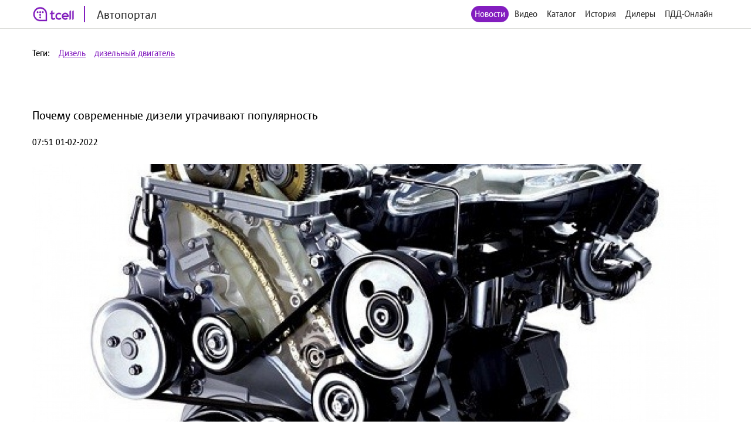

--- FILE ---
content_type: text/html; charset=utf-8
request_url: http://auto.tcell.tj/news/210872
body_size: 4633
content:
<!DOCTYPE html>
<html>
<head>
    <meta name="viewport" content="width=device-width, minimum-scale=1.0, maximum-scale=1.0, user-scalable=no">
    <meta http-equiv="X-UA-Compatible" content="IE=edge">
    <meta name="format-detection" content="telephone=no">
    <title>Автопортал</title>
	<link rel="icon" href="/images/favicon_tcell.png">
    
    
    <script src="/js/jquery-3.4.1.min.js"></script>
    <script src="/js/select2.min.js"></script>
    <script src="/js/select2.ru.js"></script>
    <script src="/js/jquery.magnific-popup.min.js"></script>
    <script src="/js/jquery.inputmask.min.js"></script>
    <script src="/js/timer.jquery.min.js"></script>
    <script src="/js/slick.min.js"></script>
    <script src="/js/lib.js"></script>
    <script src="/js/app.js"></script>
    <script src="/js/pdd_assets.js"></script>
    <script src="/js/penalties.js"></script>
    <link rel="stylesheet" media="all" data-turbolinks-track="reload"
          href="/css/application.css"/>

</head>
<body>
<!-- Yandex.Metrika counter -->
<script type="text/javascript" >
   (function(m,e,t,r,i,k,a){m[i]=m[i]||function(){(m[i].a=m[i].a||[]).push(arguments)};
   m[i].l=1*new Date();k=e.createElement(t),a=e.getElementsByTagName(t)[0],k.async=1,k.src=r,a.parentNode.insertBefore(k,a)})
   (window, document, "script", "https://mc.yandex.ru/metrika/tag.js", "ym");

   ym(56380810, "init", {
        clickmap:true,
        trackLinks:true,
        accurateTrackBounce:true
   });
</script>
<noscript><div><img src="https://mc.yandex.ru/watch/56380810" style="position:absolute; left:-9999px;" alt="" /></div></noscript>
<!-- /Yandex.Metrika counter -->
	<header class="header">
		<div class="wrapper">
			<div class="header_left">
				<a href="/" class="header_logo">
					<img src="/images/logo_tcell.jpg">
					<span class="header_logo-text">Автопортал</span>
				</a>
			</div>
			<div class="header_right">
				<ul class="header_nav">
                    <li class="active"><a href="/news">Новости</a></li>
                
                    <li><a class="popup" href="#auth-form">Видео</a></li>
                    <li><a class="popup" href="#auth-form">Каталог</a></li>
                    <li><a class="popup" href="#auth-form">История</a></li>
                    <li><a class="popup" href="#auth-form">Дилеры</a></li>
                    <li><a class="popup" href="#auth-form">ПДД-Онлайн</a></li>
                
					<li>
						<div data-clone-id="brands"></div>
					</li>
				</ul>
				<div class="header_menu-btn"><i></i><i></i><i></i></div>
			</div>
            
		</div>
	</header>

<div class="tags">
    <div class="wrapper">
        <div class="tags_row">
            <span>Теги:</span>
            
                <a href="/news?tag_id=7159">Дизель</a>
            
                <a href="/news?tag_id=4070">дизельный двигатель</a>
            
        </div>
    </div>
</div>
<div class="news">
    <div class="wrapper">
        <div class="news_content __item">
            <h1 class="news_date">Почему современные дизели утрачивают популярность</h1>
            <p>
                07:51 01-02-2022
            </p>
            <figure>
                <img src="/uploads/news/image/210872/fixed1480x800_1f7956d80faca452eddc01614511b6df.jpg"/>
            </figure>
            
            <p><strong>Дизельные двигатели еще востребованы, но постепенно теряют актуальность. Современные дизели проектируют с акцентом на экологичность, поэтому в них появляются дополнения, которые сводят на «нет» все их достоинства.</strong><figure class="image"><img src="https://static3.car.ru/uploaded/carru_photos/2017/2/28/0056/1f7956d80faca452eddc01614511b6df_w650.jpg" height="351" alt="дизельный двигатель, ремонт двигателя" srcset="https://static3.car.ru/uploaded/carru_photos/2017/2/28/0056/1f7956d80faca452eddc01614511b6df_w300.jpg 300w, https://static3.car.ru/uploaded/carru_photos/2017/2/28/0056/1f7956d80faca452eddc01614511b6df_w400.jpg 400w, https://static3.car.ru/uploaded/carru_photos/2017/2/28/0056/1f7956d80faca452eddc01614511b6df_w500.jpg 500w, https://static3.car.ru/uploaded/carru_photos/2017/2/28/0056/1f7956d80faca452eddc01614511b6df_w600.jpg 600w, https://static3.car.ru/uploaded/carru_photos/2017/2/28/0056/1f7956d80faca452eddc01614511b6df_w650.jpg 650w, https://static3.car.ru/uploaded/carru_photos/2017/2/28/0056/1f7956d80faca452eddc01614511b6df_w650.jpg defaultw" sizes="100vw" width="650"></figure><p>Старый надежный дизель усложняется, что не лучшим образом сказывается на его «живучести». При неправильной эксплуатации он очень легко выходит из строя.<p>В современных дизельных двигателях стали дорогими системы обработки выхлопных газов. При долгих поездках проблем не возникает, но если водитель предпочитает короткие городские маршруты, неприятностей не избежать.<p>Сажевый фильтр требует регулярной очистки, этот процесс осуществляется автоматически при условии езды на трассе с высокими оборотами. Частые остановки в пути нарушают процесс очистки, что приводит к засорению фильтра и аварийной работе двигателя. В этом случае фильтр придется чистить в автосервисе или менять его, а это обойдется недешево.<p>Вихревые заслонки в дизельном двигателе призваны перевести авто в категорию экологичного транспорта. И хотя, система работает вполне исправно, нагар все же может заблокировать ее.<figure class="image"><img src="https://static3.car.ru/uploaded/carru_photos/2021/12/15/1305/_dsc0416_w650.jpg" height="351" alt="город, дорога, движение, машины, знаки" srcset="https://static3.car.ru/uploaded/carru_photos/2021/12/15/1305/_dsc0416_w300.jpg 300w, https://static3.car.ru/uploaded/carru_photos/2021/12/15/1305/_dsc0416_w400.jpg 400w, https://static3.car.ru/uploaded/carru_photos/2021/12/15/1305/_dsc0416_w500.jpg 500w, https://static3.car.ru/uploaded/carru_photos/2021/12/15/1305/_dsc0416_w600.jpg 600w, https://static3.car.ru/uploaded/carru_photos/2021/12/15/1305/_dsc0416_w650.jpg 650w, https://static3.car.ru/uploaded/carru_photos/2021/12/15/1305/_dsc0416_w650.jpg defaultw" sizes="100vw" width="650"><figcaption>Фото: «CAR.RU»</figcaption></figure><p>Двухмассовый маховик гасит вибрации, защищает коробку передач от излишних нагрузок. При правильной эксплуатации этот элемент не доставляет хлопот. Но на этот элемент плохое влияние оказывает низкочастотная вибрация и быстрое ускорение. Однако данную деталь не составит труда отремонтировать.
            
        </div>
    </div>
</div>

<footer class="footer">
	<div class="wrapper">
		<div class="footer_content">
			<div class="footer_left">
				<div class="footer_copy">@ Tcell</div>
			</div>
			<div class="footer_right">
				<a class="footer_link" href="/oferta.pdf">Условия сервиса</a>
			</div>
		</div>
	</div>
</footer>
<form id="subscribe-form" class="subscribe-form mfp-hide" action="/sessions/subscribe" accept-charset="UTF-8" data-remote="true" method="post">
    <div class="subscribe-form_ico">
		<img src="/images/ico-phone.svg" width="55" alt="">
	</div>
	<div class="subscribe-form_text">Подписка на Спортивный портал - <span style="color: red">стоимость 0,80 TJS/день</span>.</div>

	<button class="subscribe-form_button">Получить доступ</button>
			
	
	<div class="subscribe-form_text">
		Или наберите со своего мобильного устройства (активация *1191*8#, отключение *1191*8*0#)
	</div>
		
	
	
    <div class="subscribe-form_close popup-close"></div>
    <div class="subscribe-form_error"></div>
</form>


<div id="block-form" class="subscribe-form mfp-hide">
    <h3>Финансовая блокировка</h3>
    <p>На Вашем счету недостаточно средств. Пополните счет и попробуйте снова.</p>
    <div class="subscribe-form_close popup-close"></div>
</div>

<div id="subscribe-info" class="subscribe-form mfp-hide">
    <h3>Управление подпиской</h3>
    <p>Для подключения подписки отправьте СТАРТ1 на номер <strong>НОМЕР</strong>.</p>
    <div class="subscribe-form_close popup-close"></div>
</div>


<form id="auth-form" class="auth-form mfp-hide" action="/sessions/check" accept-charset="UTF-8"
      data-remote="true" method="post">
    <h3>Войти</h3>
    <input type="text" name="msisdn" id="msisdn" placeholder="+999999999999" class="auth-form_input tel"/>
    <button class="auth-form_button">Получить код</button>
    <div class="auth-form_close popup-close"></div>
    <div class="auth-form_error"></div>
</form>

<form id="auth-code-form" class="auth-form mfp-hide" action="/sessions/check" accept-charset="UTF-8"
      data-remote="true" method="post">
    <h3>Введите код из SMS</h3>
    <input type="text" name="code" id="code" class="auth-form_input-2" placeholder="Введите полученный код"/>
    <button class="auth-form_button">Войти</button>
    <div class="auth-form_close popup-close"></div>
    <div class="auth-form_error"></div>
</form>

<div class="playing-form mfp-hide" id="playing-form">
	<div class="playing-form_text">
		Тарификация интернет трафика оплачивается дополнительно по тарифам Оператора в соответствии с вашим тарифным планом.
	</div>
</div>


<script>
    function session_check(event) {
        var data = $(this).serializeArray().reduce(function (obj, item) {
            obj[item.name] = item.value;
            return obj;
        }, {});
        $(".auth-form_error").text('');
        $(".auth-form_error").removeClass("active");

        $.post(
            $(this).attr('action'),
            data,
            onAjaxSuccess
        );

        function onAjaxSuccess(result) {
            if (result == 'otp') {
                openForm('#auth-code-form');
            } else if (result == 'no') {
                openForm('#subscribe-info');
            } else if (result == 'reload') {
                window.location.reload(true);
            } else if (result == 'code_error') {
                $(".auth-form_error").text('Неверный проверочный код');
                $(".auth-form_error").addClass("active");
            } else if (result == 'wrong') {
                $(".auth-form_error").text('Данный номер не принадлежит оператору Tcell Таджикистан');
                $(".auth-form_error").addClass("active");
            } else {
                $(".popup").magnificPopup.open();
            }
        }

        event.preventDefault();
    }


    function subscribe(event) {
        var data = $(this).serializeArray().reduce(function (obj, item) {
            obj[item.name] = item.value;
            return obj;
        }, {});
        $(".subscribe-form_error").text('');
        $(".subscribe-form_error").removeClass("active");

        $.post(
            $(this).attr('action'),
            data,
            onAjaxSuccess
        );

        function onAjaxSuccess(result) {
            if (result == 'subscribed') {
                window.location.reload(true);
            } else if (result == 'allowed') {
                window.location.reload(true);
            } else {
                $(".subscribe-form_error").text('Ошибка при подписке');
                $(".subscribe-form_error").addClass("active");
            }
        }

        event.preventDefault();
    }
    $("#auth-form").submit(session_check);
    $("#auth-code-form").submit(session_check);
    $("#subscribe-form").submit(subscribe);

    $("#msisdn").on("change paste keyup", function () {
        if ($(".auth-form_error").text()) {
            $(".auth-form_error").text('');
            $(".auth-form_error").removeClass("active");
        }

    });

</script>

</body>
</html>